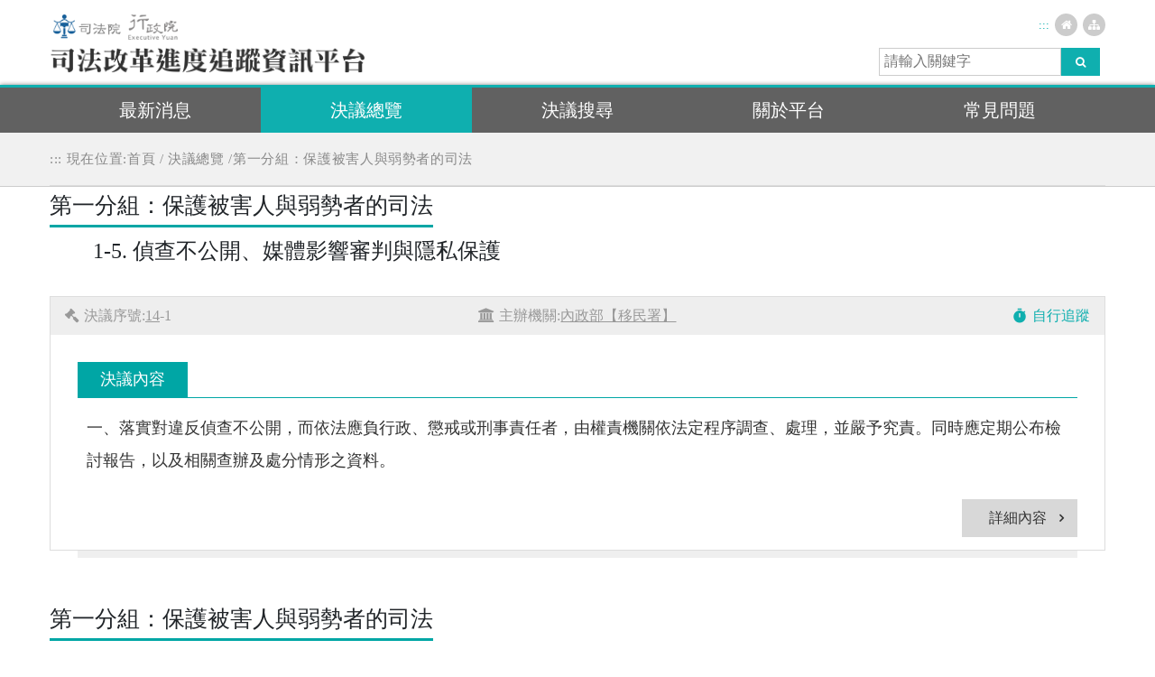

--- FILE ---
content_type: text/html; charset=utf-8
request_url: https://judicialreform.gov.tw/Resolutions/Lists/?ResolutionsGroup=1&ResolutionsIssues=5
body_size: 9980
content:
<!DOCTYPE html PUBLIC "-//W3C//DTD HTML 4.01//EN" "http://www.w3.org/TR/html4/strict.dtd">
<html lang="中文">
<head>
    <title>司法改革進度追蹤平台</title>
<meta charset="UTF-8">
<meta name="viewport" content="width=device-width, initial-scale=1">

<meta name="description" content="司法改革進度追蹤平台">
<meta name="keywords" content="司法改革進度追蹤平台">
<meta name="author" content="司法改革進度追蹤平台">

<!--share-->
<meta property="og:title">
<meta property="og:site_name" content="司法改革進度追蹤平台">
<meta property="og:description" content="司法改革進度追蹤平台">
<meta property="og:url" content="https://judicialreform.gov.tw/Resolutions/Lists/?ResolutionsGroup=1&amp;ResolutionsIssues=5">
<meta property="og:image" content="/Content/images/logo_j.png">

<meta property="og:type" content="article">

<!-- Global site tag (gtag.js) - Google Analytics -->
<script async src="https://www.googletagmanager.com/gtag/js?id=UA-119879227-1"></script>
<script>
    var domain = document.domain;
    if (domain.toLowerCase().indexOf('judicialreform') > -1 ) {
        window.dataLayer = window.dataLayer || [];
        function gtag() { dataLayer.push(arguments); }
        gtag('js', new Date());
        gtag('config', 'UA-119879227-1');
    }
</script>


    <link href="/Content/FrondEnd/css/all.css" rel="stylesheet"/>
<link href="/Content/FrondEnd/css/bootstrap.min.css" rel="stylesheet"/>


    <script src="/Content/FrondEnd/js/jquery-3.1.js"></script>
<script src="/Content/FrondEnd/js/bootstrap-datepicker.min.js"></script>
<script src="/Content/FrondEnd/js/resizeEnd.js"></script>
<script src="/Content/FrondEnd/js/main.js"></script>

</head>
<body>

    <header>
        <div class="w3-content row_j">
    <div class="logo_box_j w3-left">
        <div>
            <a tabindex="2" href="http://www.judicial.gov.tw/index.asp" title="[開啟新連結]司法院" target="_blank"><img src="/Content/FrondEnd/images/headtop_logo2.png" alt="司法院" height="35" /></a>
            <a tabindex="1" href="https://www.ey.gov.tw/" title="[開啟新連結]行政院" target="_blank"><img src="/Content/FrondEnd/images/headtop_logo1.png" alt="行政院" height="35" /></a>
        </div>
        <div class="logo_j">
            <a tabindex="4" href="/Home" title="回首頁"><img src="/Content/FrondEnd/images/logo_j.png" alt="司法改革進度追蹤平台"></a>
        </div>
    </div>
    <div class="w3-right down860_no_j">
        <!--將隱藏在862以下-->
        <div class="w3-right">
            <a id="U" class="guide_brick_j" accesskey="U" href="#U" title="上方選單連結區，此區塊列有本網站的主要連結"><span>:::</span></a>
            <a tabindex="5" href="/Home" title="回首頁" class="head_icon_j w3-circle"><i class="fa fa-home" alt=""></i></a>
            <a tabindex="6" href="/About" title="網站導覽" class="head_icon_j w3-circle"><i class="fa fa-sitemap" title=""></i></a>
            <!--a tabindex="7" href="webedit.html" title="聯絡我們" class="head_icon_j w3-circle"><i class="	fa fa-envelope" title=""></i></a-->
        </div>
        <div class="cl_j head_search_box_j">
            <form action="/home/search" class="search-form">
                <input type="hidden" name="cx" value="006009928604298268295:eqh48hn60mo" />
                <input type="hidden" name="cof" value="FORID:10" />
                <input type="hidden" name="ie" value="UTF-8" />
                <div class="head_search_j w3-right">
                    <div tabindex="14" class="w3-right"><button class="w3-cyan" type="submit"><i class="fa fa-search" title="搜尋"></i></button></div>
                    <div tabindex="13" class="w3-right">
                        <label style="display:none;" for="search">搜尋:</label>
                        <input class="w3-input w3-border" id="search" name="q" type="text" title="請輸入關鍵字" placeholder="請輸入關鍵字" accesskey="S" />
                    </div>
                </div>
            </form>

        </div>
    </div>
    <div class="up861_no_j">
        <!--隱藏在中等屏幕（平板電腦）、隱藏電腦大螢幕-->
        <button onclick="openNav()" class="w3-cyan phone_homesearch_j">&#9776;</button>

        <div id="mySidenav" class="sidenav">
            <a href="javascript:void(0)" class="closebtn" onclick="closeNav()">&times;</a>
            <a href="/News" title="最新消息">最新消息</a>
            <a href="/Resolutions" title="決議總覽">決議總覽</a>
            <a href="/Search" title="決議搜尋">決議搜尋</a>
            <a href="/About" title="決議總覽">關於平台</a>
            <a href="/Question" title="常見問題">常見問題</a>
        </div>

    </div>
</div>
    </header>

    

<!-- Nav -->
<div class="w3-dark-grey nav_topbar_j">
    <div class="w3-content w3-bar w3-hide-small nav_j">
        <!--將隱藏在小屏幕上（手機）-->
        <a tabindex="15" href="/News" class="w3-bar-item" title="最新消息">最新消息</a>
        <a tabindex="17" href="/Resolutions" class="w3-bar-item w3-cyan" title="決議總覽">決議總覽</a>
        <a tabindex="18" href="/Search" class="w3-bar-item" title="決議搜尋">決議搜尋</a>
        <a tabindex="16" href="/About" class="w3-bar-item" title="關於平台">關於平台</a>
        <a tabindex="19" href="/Question" class="w3-bar-item" title="常見問題">常見問題</a>
    </div>
    <div class="w3-hide-medium w3-hide-large phone_nav_j">
        <!--隱藏在中等屏幕（平板電腦）、隱藏電腦大螢幕-->
        <div class="row_j">
            <div class="w3-left">
                <a tabindex="5" href="/Home" title="回首頁" class="head_icon_j w3-circle"><i class="fa fa-home" alt=""></i></a>
                <a tabindex="6" href="/About" title="網站導覽" class="head_icon_j w3-circle"><i class="fa fa-sitemap" title=""></i></a>
            </div>
            <div tabindex="15" onclick="myFunction('Demo2')" class="w3-right w3-padding"><i class="fa fa-search"></i></div>
        </div>
        <div id="Demo2" class="w3-hide w3-card row_j w3-padding w3-padding-16"> 
            <form action="/home/search" class="search-form">
                <input type="hidden" name="cx" value="006009928604298268295:eqh48hn60mo" />
                <input type="hidden" name="cof" value="FORID:10" />
                <input type="hidden" name="ie" value="UTF-8" />
                <div tabindex="14" class="w3-right w3-col s2 phone_homesearch_button_j"><button>搜尋</button></div>
                <div tabindex="13" class="w3-righ w3-col s10">
                    <input class="w3-input w3-border" id="search" name="q" type="text" placeholder="請輸入關鍵字">
                </div>
            </form>
            
        </div>
    </div>
</div>

    


    

<div class="w3-light-grey w3-border-bottom">
    <div class="w3-content">
        <div class="path_j">
            <a accesskey="C" class="guide_brick_j" id="C" href="#C" title="中間主要內容區，此區塊呈現網頁的網頁內容"><span>:::</span></a>
            <span>現在位置:<a href="/Home" title="首頁">首頁</a> &#47; <a href="/Resolutions" title="決議總覽">決議總覽</a> &#47;第一分組：保護被害人與弱勢者的司法</span>
        </div>
    </div>
</div>

<div class="w3-content plan_list_j">

    <div class="pland_title_j cl_j">
        <h1>第一分組：保護被害人與弱勢者的司法</h1>
        <h2>1-5. 偵查不公開、媒體影響審判與隱私保護</h2>
    </div>
    <!-- 資料 -->
    <div class="planmain_box_j">

        <div class="plan_head_j row_j">
            <div class="w3-col m4 s6 w3-padding"><i class="fa fa-legal"></i>決議序號:<u>14</u>-1</div>
            <div class="w3-col m4 s6 w3-padding w3-text-cyan w3-hide-medium w3-hide-large" style="text-align:right !important;">
                <i class="material-icons">timer</i>自行追蹤
                <div class="tooltip w3-round">
                    ?
                    <span class="tooltiptext"></span>
                </div>
            </div>

            <div class="w3-col m4 s12 w3-padding w3-center"><i class="fa fa-bank"></i>主辦機關:<u>內政部【移民署】</u></div>
            <div class="w3-col m4 s12 w3-padding w3-right-align w3-text-cyan w3-hide-small">
                <i class="material-icons">timer</i>自行追蹤
                <div class="tooltip w3-round">
                    ?
                    <span class="tooltiptext"></span>
                </div>
            </div>
        </div>

        <div class="planinfo_j">

            <div class="webedit_j">


                <style type="text/css">
                    <!--
                    .listtxt_j {
                        line-height: 2rem;
                        margin-bottom: 5px;
                    }

                        .listtxt_j b {
                            color: #000;
                            padding-left: 5px;
                        }
                    -->
                </style>

            </div>

            <div class="submain_box_j row_j">

                <div class="w3-left cyanbg_title_j">決議內容</div>

                <div class="submain_hr_j cl_j">
                    一、落實對違反偵查不公開，而依法應負行政、懲戒或刑事責任者，由權責機關依法定程序調查、處理，並嚴予究責。同時應定期公布檢討報告，以及相關查辦及處分情形之資料。
                </div>

                <a href="/Resolutions/Form/?fn=14&sn=1&oid=4" title="[開啟新連結]詳細內容" class="button_gray_j w3-right rwd_middle_j" target="_blank">詳細內容 <i class="fa fa-angle-right" title=""></i></a>

            </div>

            <div class="box_shadow_j"></div>

        </div>

    </div>
    <div class="pland_title_j cl_j">
        <h1>第一分組：保護被害人與弱勢者的司法</h1>
        <h2>1-5. 偵查不公開、媒體影響審判與隱私保護</h2>
    </div>
    <!-- 資料 -->
    <div class="planmain_box_j">

        <div class="plan_head_j row_j">
            <div class="w3-col m4 s6 w3-padding"><i class="fa fa-legal"></i>決議序號:<u>14</u>-1</div>
            <div class="w3-col m4 s6 w3-padding w3-text-cyan w3-hide-medium w3-hide-large" style="text-align:right !important;">
                <i class="material-icons">timer</i>自行追蹤
                <div class="tooltip w3-round">
                    ?
                    <span class="tooltiptext"></span>
                </div>
            </div>

            <div class="w3-col m4 s12 w3-padding w3-center"><i class="fa fa-bank"></i>主辦機關:<u>內政部【警政署】</u></div>
            <div class="w3-col m4 s12 w3-padding w3-right-align w3-text-cyan w3-hide-small">
                <i class="material-icons">timer</i>自行追蹤
                <div class="tooltip w3-round">
                    ?
                    <span class="tooltiptext"></span>
                </div>
            </div>
        </div>

        <div class="planinfo_j">

            <div class="webedit_j">


                <style type="text/css">
                    <!--
                    .listtxt_j {
                        line-height: 2rem;
                        margin-bottom: 5px;
                    }

                        .listtxt_j b {
                            color: #000;
                            padding-left: 5px;
                        }
                    -->
                </style>

            </div>

            <div class="submain_box_j row_j">

                <div class="w3-left cyanbg_title_j">決議內容</div>

                <div class="submain_hr_j cl_j">
                    一、落實對違反偵查不公開，而依法應負行政、懲戒或刑事責任者，由權責機關依法定程序調查、處理，並嚴予究責。同時應定期公布檢討報告，以及相關查辦及處分情形之資料。
                </div>

                <a href="/Resolutions/Form/?fn=14&sn=1&oid=5" title="[開啟新連結]詳細內容" class="button_gray_j w3-right rwd_middle_j" target="_blank">詳細內容 <i class="fa fa-angle-right" title=""></i></a>

            </div>

            <div class="box_shadow_j"></div>

        </div>

    </div>
    <div class="pland_title_j cl_j">
        <h1>第一分組：保護被害人與弱勢者的司法</h1>
        <h2>1-5. 偵查不公開、媒體影響審判與隱私保護</h2>
    </div>
    <!-- 資料 -->
    <div class="planmain_box_j">

        <div class="plan_head_j row_j">
            <div class="w3-col m4 s6 w3-padding"><i class="fa fa-legal"></i>決議序號:<u>14</u>-1</div>
            <div class="w3-col m4 s6 w3-padding w3-text-cyan w3-hide-medium w3-hide-large" style="text-align:right !important;">
                <i class="material-icons">timer</i>解除追蹤
                <div class="tooltip w3-round">
                    ?
                    <span class="tooltiptext"></span>
                </div>
            </div>

            <div class="w3-col m4 s12 w3-padding w3-center"><i class="fa fa-bank"></i>主辦機關:<u>法務部</u></div>
            <div class="w3-col m4 s12 w3-padding w3-right-align w3-text-cyan w3-hide-small">
                <i class="material-icons">timer</i>解除追蹤
                <div class="tooltip w3-round">
                    ?
                    <span class="tooltiptext"></span>
                </div>
            </div>
        </div>

        <div class="planinfo_j">

            <div class="webedit_j">


                <style type="text/css">
                    <!--
                    .listtxt_j {
                        line-height: 2rem;
                        margin-bottom: 5px;
                    }

                        .listtxt_j b {
                            color: #000;
                            padding-left: 5px;
                        }
                    -->
                </style>

            </div>

            <div class="submain_box_j row_j">

                <div class="w3-left cyanbg_title_j">決議內容</div>

                <div class="submain_hr_j cl_j">
                    一、落實對違反偵查不公開，而依法應負行政、懲戒或刑事責任者，由權責機關依法定程序調查、處理，並嚴予究責。同時應定期公布檢討報告，以及相關查辦及處分情形之資料。
                </div>

                <a href="/Resolutions/Form/?fn=14&sn=1&oid=11" title="[開啟新連結]詳細內容" class="button_gray_j w3-right rwd_middle_j" target="_blank">詳細內容 <i class="fa fa-angle-right" title=""></i></a>

            </div>

            <div class="box_shadow_j"></div>

        </div>

    </div>
    <div class="pland_title_j cl_j">
        <h1>第一分組：保護被害人與弱勢者的司法</h1>
        <h2>1-5. 偵查不公開、媒體影響審判與隱私保護</h2>
    </div>
    <!-- 資料 -->
    <div class="planmain_box_j">

        <div class="plan_head_j row_j">
            <div class="w3-col m4 s6 w3-padding"><i class="fa fa-legal"></i>決議序號:<u>14</u>-1</div>
            <div class="w3-col m4 s6 w3-padding w3-text-cyan w3-hide-medium w3-hide-large" style="text-align:right !important;">
                <i class="material-icons">timer</i>自行追蹤
                <div class="tooltip w3-round">
                    ?
                    <span class="tooltiptext"></span>
                </div>
            </div>

            <div class="w3-col m4 s12 w3-padding w3-center"><i class="fa fa-bank"></i>主辦機關:<u>法務部【廉政署】</u></div>
            <div class="w3-col m4 s12 w3-padding w3-right-align w3-text-cyan w3-hide-small">
                <i class="material-icons">timer</i>自行追蹤
                <div class="tooltip w3-round">
                    ?
                    <span class="tooltiptext"></span>
                </div>
            </div>
        </div>

        <div class="planinfo_j">

            <div class="webedit_j">


                <style type="text/css">
                    <!--
                    .listtxt_j {
                        line-height: 2rem;
                        margin-bottom: 5px;
                    }

                        .listtxt_j b {
                            color: #000;
                            padding-left: 5px;
                        }
                    -->
                </style>

            </div>

            <div class="submain_box_j row_j">

                <div class="w3-left cyanbg_title_j">決議內容</div>

                <div class="submain_hr_j cl_j">
                    一、落實對違反偵查不公開，而依法應負行政、懲戒或刑事責任者，由權責機關依法定程序調查、處理，並嚴予究責。同時應定期公布檢討報告，以及相關查辦及處分情形之資料。
                </div>

                <a href="/Resolutions/Form/?fn=14&sn=1&oid=13" title="[開啟新連結]詳細內容" class="button_gray_j w3-right rwd_middle_j" target="_blank">詳細內容 <i class="fa fa-angle-right" title=""></i></a>

            </div>

            <div class="box_shadow_j"></div>

        </div>

    </div>
    <div class="pland_title_j cl_j">
        <h1>第一分組：保護被害人與弱勢者的司法</h1>
        <h2>1-5. 偵查不公開、媒體影響審判與隱私保護</h2>
    </div>
    <!-- 資料 -->
    <div class="planmain_box_j">

        <div class="plan_head_j row_j">
            <div class="w3-col m4 s6 w3-padding"><i class="fa fa-legal"></i>決議序號:<u>14</u>-1</div>
            <div class="w3-col m4 s6 w3-padding w3-text-cyan w3-hide-medium w3-hide-large" style="text-align:right !important;">
                <i class="material-icons">timer</i>自行追蹤
                <div class="tooltip w3-round">
                    ?
                    <span class="tooltiptext"></span>
                </div>
            </div>

            <div class="w3-col m4 s12 w3-padding w3-center"><i class="fa fa-bank"></i>主辦機關:<u>法務部【調查局】</u></div>
            <div class="w3-col m4 s12 w3-padding w3-right-align w3-text-cyan w3-hide-small">
                <i class="material-icons">timer</i>自行追蹤
                <div class="tooltip w3-round">
                    ?
                    <span class="tooltiptext"></span>
                </div>
            </div>
        </div>

        <div class="planinfo_j">

            <div class="webedit_j">


                <style type="text/css">
                    <!--
                    .listtxt_j {
                        line-height: 2rem;
                        margin-bottom: 5px;
                    }

                        .listtxt_j b {
                            color: #000;
                            padding-left: 5px;
                        }
                    -->
                </style>

            </div>

            <div class="submain_box_j row_j">

                <div class="w3-left cyanbg_title_j">決議內容</div>

                <div class="submain_hr_j cl_j">
                    一、落實對違反偵查不公開，而依法應負行政、懲戒或刑事責任者，由權責機關依法定程序調查、處理，並嚴予究責。同時應定期公布檢討報告，以及相關查辦及處分情形之資料。
                </div>

                <a href="/Resolutions/Form/?fn=14&sn=1&oid=14" title="[開啟新連結]詳細內容" class="button_gray_j w3-right rwd_middle_j" target="_blank">詳細內容 <i class="fa fa-angle-right" title=""></i></a>

            </div>

            <div class="box_shadow_j"></div>

        </div>

    </div>
    <div class="pland_title_j cl_j">
        <h1>第一分組：保護被害人與弱勢者的司法</h1>
        <h2>1-5. 偵查不公開、媒體影響審判與隱私保護</h2>
    </div>
    <!-- 資料 -->
    <div class="planmain_box_j">

        <div class="plan_head_j row_j">
            <div class="w3-col m4 s6 w3-padding"><i class="fa fa-legal"></i>決議序號:<u>14</u>-1</div>
            <div class="w3-col m4 s6 w3-padding w3-text-cyan w3-hide-medium w3-hide-large" style="text-align:right !important;">
                <i class="material-icons">timer</i>自行追蹤
                <div class="tooltip w3-round">
                    ?
                    <span class="tooltiptext"></span>
                </div>
            </div>

            <div class="w3-col m4 s12 w3-padding w3-center"><i class="fa fa-bank"></i>主辦機關:<u>海巡署</u></div>
            <div class="w3-col m4 s12 w3-padding w3-right-align w3-text-cyan w3-hide-small">
                <i class="material-icons">timer</i>自行追蹤
                <div class="tooltip w3-round">
                    ?
                    <span class="tooltiptext"></span>
                </div>
            </div>
        </div>

        <div class="planinfo_j">

            <div class="webedit_j">


                <style type="text/css">
                    <!--
                    .listtxt_j {
                        line-height: 2rem;
                        margin-bottom: 5px;
                    }

                        .listtxt_j b {
                            color: #000;
                            padding-left: 5px;
                        }
                    -->
                </style>

            </div>

            <div class="submain_box_j row_j">

                <div class="w3-left cyanbg_title_j">決議內容</div>

                <div class="submain_hr_j cl_j">
                    一、落實對違反偵查不公開，而依法應負行政、懲戒或刑事責任者，由權責機關依法定程序調查、處理，並嚴予究責。同時應定期公布檢討報告，以及相關查辦及處分情形之資料。
                </div>

                <a href="/Resolutions/Form/?fn=14&sn=1&oid=18" title="[開啟新連結]詳細內容" class="button_gray_j w3-right rwd_middle_j" target="_blank">詳細內容 <i class="fa fa-angle-right" title=""></i></a>

            </div>

            <div class="box_shadow_j"></div>

        </div>

    </div>
    <div class="pland_title_j cl_j">
        <h1>第一分組：保護被害人與弱勢者的司法</h1>
        <h2>1-5. 偵查不公開、媒體影響審判與隱私保護</h2>
    </div>
    <!-- 資料 -->
    <div class="planmain_box_j">

        <div class="plan_head_j row_j">
            <div class="w3-col m4 s6 w3-padding"><i class="fa fa-legal"></i>決議序號:<u>14</u>-1</div>
            <div class="w3-col m4 s6 w3-padding w3-text-cyan w3-hide-medium w3-hide-large" style="text-align:right !important;">
                <i class="material-icons">timer</i>自行追蹤
                <div class="tooltip w3-round">
                    ?
                    <span class="tooltiptext"></span>
                </div>
            </div>

            <div class="w3-col m4 s12 w3-padding w3-center"><i class="fa fa-bank"></i>主辦機關:<u>國防部</u></div>
            <div class="w3-col m4 s12 w3-padding w3-right-align w3-text-cyan w3-hide-small">
                <i class="material-icons">timer</i>自行追蹤
                <div class="tooltip w3-round">
                    ?
                    <span class="tooltiptext"></span>
                </div>
            </div>
        </div>

        <div class="planinfo_j">

            <div class="webedit_j">


                <style type="text/css">
                    <!--
                    .listtxt_j {
                        line-height: 2rem;
                        margin-bottom: 5px;
                    }

                        .listtxt_j b {
                            color: #000;
                            padding-left: 5px;
                        }
                    -->
                </style>

            </div>

            <div class="submain_box_j row_j">

                <div class="w3-left cyanbg_title_j">決議內容</div>

                <div class="submain_hr_j cl_j">
                    一、落實對違反偵查不公開，而依法應負行政、懲戒或刑事責任者，由權責機關依法定程序調查、處理，並嚴予究責。同時應定期公布檢討報告，以及相關查辦及處分情形之資料。
                </div>

                <a href="/Resolutions/Form/?fn=14&sn=1&oid=20" title="[開啟新連結]詳細內容" class="button_gray_j w3-right rwd_middle_j" target="_blank">詳細內容 <i class="fa fa-angle-right" title=""></i></a>

            </div>

            <div class="box_shadow_j"></div>

        </div>

    </div>
    <div class="pland_title_j cl_j">
        <h1>第一分組：保護被害人與弱勢者的司法</h1>
        <h2>1-5. 偵查不公開、媒體影響審判與隱私保護</h2>
    </div>
    <!-- 資料 -->
    <div class="planmain_box_j">

        <div class="plan_head_j row_j">
            <div class="w3-col m4 s6 w3-padding"><i class="fa fa-legal"></i>決議序號:<u>14</u>-2</div>
            <div class="w3-col m4 s6 w3-padding w3-text-cyan w3-hide-medium w3-hide-large" style="text-align:right !important;">
                <i class="material-icons">timer</i>自行追蹤
                <div class="tooltip w3-round">
                    ?
                    <span class="tooltiptext"></span>
                </div>
            </div>

            <div class="w3-col m4 s12 w3-padding w3-center"><i class="fa fa-bank"></i>主辦機關:<u>內政部【移民署】</u></div>
            <div class="w3-col m4 s12 w3-padding w3-right-align w3-text-cyan w3-hide-small">
                <i class="material-icons">timer</i>自行追蹤
                <div class="tooltip w3-round">
                    ?
                    <span class="tooltiptext"></span>
                </div>
            </div>
        </div>

        <div class="planinfo_j">

            <div class="webedit_j">


                <style type="text/css">
                    <!--
                    .listtxt_j {
                        line-height: 2rem;
                        margin-bottom: 5px;
                    }

                        .listtxt_j b {
                            color: #000;
                            padding-left: 5px;
                        }
                    -->
                </style>

            </div>

            <div class="submain_box_j row_j">

                <div class="w3-left cyanbg_title_j">決議內容</div>

                <div class="submain_hr_j cl_j">
                    二、檢察及司法警察機關（法務部及內政部警政署等相關偵查機關）對於執法人員的升遷，應避免以媒體曝光度或移送罪名為考量因素，而應考量相關人員遵守偵查不公開與無罪推定原則等在刑事司法實務上的人權保障成效。
                </div>

                <a href="/Resolutions/Form/?fn=14&sn=2&oid=4" title="[開啟新連結]詳細內容" class="button_gray_j w3-right rwd_middle_j" target="_blank">詳細內容 <i class="fa fa-angle-right" title=""></i></a>

            </div>

            <div class="box_shadow_j"></div>

        </div>

    </div>
    <div class="pland_title_j cl_j">
        <h1>第一分組：保護被害人與弱勢者的司法</h1>
        <h2>1-5. 偵查不公開、媒體影響審判與隱私保護</h2>
    </div>
    <!-- 資料 -->
    <div class="planmain_box_j">

        <div class="plan_head_j row_j">
            <div class="w3-col m4 s6 w3-padding"><i class="fa fa-legal"></i>決議序號:<u>14</u>-2</div>
            <div class="w3-col m4 s6 w3-padding w3-text-cyan w3-hide-medium w3-hide-large" style="text-align:right !important;">
                <i class="material-icons">timer</i>解除追蹤
                <div class="tooltip w3-round">
                    ?
                    <span class="tooltiptext"></span>
                </div>
            </div>

            <div class="w3-col m4 s12 w3-padding w3-center"><i class="fa fa-bank"></i>主辦機關:<u>內政部【警政署】</u></div>
            <div class="w3-col m4 s12 w3-padding w3-right-align w3-text-cyan w3-hide-small">
                <i class="material-icons">timer</i>解除追蹤
                <div class="tooltip w3-round">
                    ?
                    <span class="tooltiptext"></span>
                </div>
            </div>
        </div>

        <div class="planinfo_j">

            <div class="webedit_j">


                <style type="text/css">
                    <!--
                    .listtxt_j {
                        line-height: 2rem;
                        margin-bottom: 5px;
                    }

                        .listtxt_j b {
                            color: #000;
                            padding-left: 5px;
                        }
                    -->
                </style>

            </div>

            <div class="submain_box_j row_j">

                <div class="w3-left cyanbg_title_j">決議內容</div>

                <div class="submain_hr_j cl_j">
                    二、檢察及司法警察機關（法務部及內政部警政署等相關偵查機關）對於執法人員的升遷，應避免以媒體曝光度或移送罪名為考量因素，而應考量相關人員遵守偵查不公開與無罪推定原則等在刑事司法實務上的人權保障成效。
                </div>

                <a href="/Resolutions/Form/?fn=14&sn=2&oid=5" title="[開啟新連結]詳細內容" class="button_gray_j w3-right rwd_middle_j" target="_blank">詳細內容 <i class="fa fa-angle-right" title=""></i></a>

            </div>

            <div class="box_shadow_j"></div>

        </div>

    </div>
    <div class="pland_title_j cl_j">
        <h1>第一分組：保護被害人與弱勢者的司法</h1>
        <h2>1-5. 偵查不公開、媒體影響審判與隱私保護</h2>
    </div>
    <!-- 資料 -->
    <div class="planmain_box_j">

        <div class="plan_head_j row_j">
            <div class="w3-col m4 s6 w3-padding"><i class="fa fa-legal"></i>決議序號:<u>14</u>-2</div>
            <div class="w3-col m4 s6 w3-padding w3-text-cyan w3-hide-medium w3-hide-large" style="text-align:right !important;">
                <i class="material-icons">timer</i>解除追蹤
                <div class="tooltip w3-round">
                    ?
                    <span class="tooltiptext"></span>
                </div>
            </div>

            <div class="w3-col m4 s12 w3-padding w3-center"><i class="fa fa-bank"></i>主辦機關:<u>法務部</u></div>
            <div class="w3-col m4 s12 w3-padding w3-right-align w3-text-cyan w3-hide-small">
                <i class="material-icons">timer</i>解除追蹤
                <div class="tooltip w3-round">
                    ?
                    <span class="tooltiptext"></span>
                </div>
            </div>
        </div>

        <div class="planinfo_j">

            <div class="webedit_j">


                <style type="text/css">
                    <!--
                    .listtxt_j {
                        line-height: 2rem;
                        margin-bottom: 5px;
                    }

                        .listtxt_j b {
                            color: #000;
                            padding-left: 5px;
                        }
                    -->
                </style>

            </div>

            <div class="submain_box_j row_j">

                <div class="w3-left cyanbg_title_j">決議內容</div>

                <div class="submain_hr_j cl_j">
                    二、檢察及司法警察機關（法務部及內政部警政署等相關偵查機關）對於執法人員的升遷，應避免以媒體曝光度或移送罪名為考量因素，而應考量相關人員遵守偵查不公開與無罪推定原則等在刑事司法實務上的人權保障成效。
                </div>

                <a href="/Resolutions/Form/?fn=14&sn=2&oid=11" title="[開啟新連結]詳細內容" class="button_gray_j w3-right rwd_middle_j" target="_blank">詳細內容 <i class="fa fa-angle-right" title=""></i></a>

            </div>

            <div class="box_shadow_j"></div>

        </div>

    </div>

    <div class="w3-center">
        <div class="w3-bar page_j row_j"><a title="1" href="#" class="w3-button w3-cyan">1</a><a title="2" href="/Resolutions/Lists?&ResolutionsGroup=1&ResolutionsIssues=5&page=2" class="w3-button w3-hide-small">2</a><a title="3" href="/Resolutions/Lists?&ResolutionsGroup=1&ResolutionsIssues=5&page=3" class="w3-button w3-hide-small">3</a><a title="4" href="/Resolutions/Lists?&ResolutionsGroup=1&ResolutionsIssues=5&page=4" class="w3-button w3-hide-small">4</a><a title="下一頁" href="/Resolutions/Lists?&ResolutionsGroup=1&ResolutionsIssues=5&page=2" class="w3-button">下一頁</a></div>
    </div>

</div>
    
    <!-- Footer -->
    <footer>
        <div class="w3-grey">
    <div class="foothead_j w3-content w3-padding-32 row_j">
        <a accesskey="Z" id="Z" class="guide_brick_j" href="#Z" title="下方選單連結區，此區塊列有[隱私權宣告]、[資訊安全政策]、[資料開放宣告]等連結"><span>:::</span></a>
        <div class="w3-col m4 s12 row_j w3-content">
            <div class="foot_logo_j">
                <a href="http://www.judicial.gov.tw/index.asp" title="[開啟新連結]司法院" target="_blank"><img src="/Content/FrondEnd/images/footer_logo2.png" alt="司法院" /></a>
                <a href="https://www.ey.gov.tw/" title="[開啟新連結]行政院" target="_blank"><img src="/Content/FrondEnd/images/footer_logo1.png" alt="行政院" /></a>
                <!--<span class="w3-right w3-hide-large w3-hide-medium">
                    <a tabindex="39" href="#!" title="[開啟新連結]無障礙2.0A" target="_blank"><img src="~/Content/FrondEnd/images/foot_logo2.png" alt="無障礙2.0A" title="無障礙2.0A" height="38" /></a>-->
                </span>
            </div>

            <div class="foot_logo_j">
                <span class=" foot_logo80_j"><img src="/Content/FrondEnd/images/foot_logo.png" alt="司法改革進度追蹤資訊平台" title="司法改革進度追蹤資訊平台" width="200" /></span>
                <span class="w3-right w3-hide-large w3-hide-medium">
                    <a tabindex="40" href="https://www.gov.tw/" title="[開啟新連結]E政府" target="_blank"><img src="/Content/FrondEnd/images/foot_logo_gov_j.png" alt="GOV" title="GOV" height="38" /></a>
                </span>
            </div>


            <div class="foot_logo_j w3-padding-16 w3-hide-small">
                <!--<a tabindex="39" href="#!" title="[開啟新連結]無障礙2.0A" target="_blank"><img src="~/Content/FrondEnd/images/foot_logo2.png" alt="無障礙2.0A" title="無障礙2.0A" height="38" /></a>-->
                <a tabindex="40" href="https://www.gov.tw/" title="[開啟新連結]E政府" target="_blank"><img src="/Content/FrondEnd/images/foot_logo_gov_j.png" alt="GOV" title="GOV" height="38" /></a>
            </div>
        </div>
        <div class="w3-col m8 s12">
            <div class="foot_nav">
                <a href="/News" title="最新消息">最新消息</a>
                <a href="/Resolutions" title="決議總覽">決議總覽</a>
                <a href="/Search" title="決議搜尋">決議搜尋</a>
                <a href="/About" title="決議總覽">關於平台</a>
                <a href="/Question" title="常見問題">常見問題</a>
            </div>
            <div class="w3-bar w3-padding-16">
                <a tabindex="41" class="foot_button_j" href="/Privacy" title="隱私權宣告">隱私權宣告</a>
                <a tabindex="42" class="foot_button_j" href="/SecurityPolicy" title="資訊安全政策">資訊安全政策</a>
                <a tabindex="44" class="foot_button_j" href="/OpenDeclaration" title="資料開放宣告">資料開放宣告</a>
                <a tabindex="45" class="foot_button_j" href="https://justice.president.gov.tw" target="_blank" title="總統府司法改革國是會議">總統府司法改革國是會議</a>
            </div>

            <div class="foot_txt_j w3-padding-16">
                <div class="w3-padding-top">
                    <div class="foot_txtin_j"><a tabindex="45" href="http://www.judicial.gov.tw/email/write.htm" target="_blank" title="司法院">司法院</a>：<span class="w3-hide-large w3-hide-medium"><br></span>10048臺北市中正區重慶南路一段124號　<span class="w3-hide-large w3-hide-medium"><br></span>電話總機：(02)2361-8577　<span class="w3-hide-large w3-hide-medium"><br></span><span class="w3-hide-small"><br></span><a tabindex="46" href="https://goo.gl/maps/qP7q2aDBGzB2" target="_blank" title="司法院地理位置圖">地理位置圖</a></div>
                    <div class="foot_txtin_j"><a tabindex="45" href="https://eyemail.ey.gov.tw/www/MailToPremier.aspx" target="_blank" title="行政院">行政院</a>：<span class="w3-hide-large w3-hide-medium"><br></span>10058臺北市中正區忠孝東路1段1號　 　&nbsp;<span class="w3-hide-large w3-hide-medium"><br></span>電話總機：(02)3356-6500　<span class="w3-hide-large w3-hide-medium"><br></span><span class="w3-hide-small"><br></span><a tabindex="46" href="https://goo.gl/maps/nxAdakJCgZ82" target="_blank" title="行政院地理位置圖">地理位置圖</a></div>
                </div>
                <div class="w3-padding-16">
                    建議螢幕解析度（1024px X 768px）<br>
                    最佳瀏覽器建議（Chrome、Firefox、Safari）
                </div>
            </div>
        </div>
    </div>
</div>
<div class="w3-cyan">
    <div class="footer_down_j">
        ©2018 司法改革進度追蹤資訊平台　<a tabindex="47" href="https://www.ndc.gov.tw/cp.aspx?n=A65F74A13DE570C8" target="_blank" title="政府資料開放授權條款" >網站內容採政府公開資料授權釋出</a>
    </div>
</div>

    </footer>

    <div id="gotop" tabindex="45" alt="回頂端" title="回頂端"><i class="fa fa-angle-up" title=""></i></div>

    <!-- Nav -->
    <script type="text/javascript">
		function myFunction(id) {
			var x = document.getElementById(id);
			if (x.className.indexOf("w3-show") == -1) {
				x.className += " w3-show";
			} else {
				x.className = x.className.replace(" w3-show", "");
			}
		}
    </script>

    <!-- banner -->
    <script type="text/javascript">
			new Tab('.J_tab',{auto:true});
			new Slide('#slideBox',{index: 1 ,effect:'slide', firstDelay:8});
    </script>

    <!-- 選單 -->
    <script>
		function openNav() {
			document.getElementById("mySidenav").style.width = "250px";
		}

		function closeNav() {
			document.getElementById("mySidenav").style.width = "0";
		}
    </script>

    <!-- 回頂端 -->
    <script type="text/javascript">
		$(function(){
			$("#gotop").click(function(){
				jQuery("html,body").animate({
					scrollTop:0
				},1000);
			});
			$(window).scroll(function() {
				if ( $(this).scrollTop() > 200){
					$('#gotop').fadeIn("fast");
				} else {
					$('#gotop').stop().fadeOut("fast");
				}
			});
		});
    </script>




    <!-- 頁籤 -->
    <script type="text/javascript">
		function openCity(evt, cityName) {
		  var i, x, tablinks;
		  x = document.getElementsByClassName("city");
		  for (i = 0; i < x.length; i++) {
			  x[i].style.display = "none";
		  }
		  tablinks = document.getElementsByClassName("tablink");
		  for (i = 0; i < x.length; i++) {
			  tablinks[i].className = tablinks[i].className.replace(" w3-cyan", "");
		  }
		  document.getElementById(cityName).style.display = "block";
		  document.getElementById(cityName).style.position = "relative"; //<!-- 20180810修改 新增 -->
		  evt.currentTarget.className += " w3-cyan";
		  resizeContentHeight();
		}
    </script>


    <!-- 常見問題縮和 -->
    <script>
		var acc = document.getElementsByClassName("faq_accordion_j");
		var i;

		for (i = 0; i < acc.length; i++) {
		  acc[i].addEventListener("click", function() {
			this.classList.toggle("active");
			var panel = this.nextElementSibling;
			if (panel.style.maxHeight){
			  panel.style.maxHeight = null;
			} else {
			  panel.style.maxHeight = panel.scrollHeight + "px";
			}
		  });
		}
    </script>

    <!-- 顯示更多 -->
    <script type="text/javascript">
			/* Make sure to change all $() to jQuery() if you're using directly in WordPress */
            var closeHeight = '8.8em'; /* Default "closed" height */
            var moreText 	= '展開全文'; /* Default "Read More" text */
            var lessText	= '關閉全文'; /* Default "Read Less" text */
            var duration	= '1000'; /* Animation duration */
            var easing 		= 'linear'; /* Animation easing option */
            var contentOpenClose = [];
            var contentHeight = [];

            var bindMoreButton = function(){
            	$.each($('.entry-pland_more_j'), function(k, obj){
					// $(obj).attr('data-fullheight', $(obj).height());
					contentHeight[k] = $(obj).height();
				    console.log(contentHeight[k])
				    var divHeight = ($(obj).height() / 18);
			        if (divHeight > 8) {
					    $(obj).after('<div href="javascript:void(0);" class="more-link closed rwd_middle_j button'+k+'" data-key="'+k+'">' + moreText + '</div>');
					    $(obj).css('height', closeHeight);
				    }
				    contentOpenClose[k] = true;
				    $('.button'+k).bind('click', openCloseSlider);
			    });
            } 
			$(function(){
				bindMoreButton();
			});

			var openCloseSlider = function() {
				var link = $(this);
				var key = link.attr('data-key');
				var openHeight = link.prev('.entry-pland_more_j').data('fullheight') + 'px';
				if (contentOpenClose[key]) {
					link.prev('.entry-pland_more_j').animate({'height': contentHeight[key]}, {duration: duration }, easing);
					link.text(lessText).addClass('open').removeClass('closed');
					contentOpenClose[key] = false;
				} else {
					link.prev('.entry-pland_more_j').animate({'height': closeHeight}, {duration: duration }, easing);
					link.text(moreText).addClass('closed').removeClass('open');
					contentOpenClose[key] = true;
				}
			}

			var resizeContentHeight = function(){
				$('.entry-pland_more_j').css({'height': 'auto'});
				$.each($('.entry-pland_more_j'), function(k, obj){
					contentHeight[k] = $(obj).height();
					$(obj).css('height', closeHeight);
					contentOpenClose[k] = true;
					$(obj).next('.more-link').html(moreText);
				});
			}

			$(window).on('resizeend', function(e) {
				resizeContentHeight();
				console.log(e);
			});

			// var closeHeight = '160px';
			// var moreText 	= 'open';
   //          var lessText	= 'close'; 
			// //$(document).ready(function() {
			// $(window).on('load', function() {
   //          $('.entry-pland_more_j').each(function(k, obj) {
			// 	// var divHeight = ($(obj).height() / 16);
			//     // if (divHeight > 8) {
			// 		$(obj).attr('data-fullheight', $(obj).height());
			// 		console.log($(obj).height());
			// 		$(obj).css('height', closeHeight);
			// 	    $(obj).after('<div href="javascript:void(0);" class="more-link closed rwd_middle_j">' + moreText + '</div>');
			// 	// }
			// });
   //              //var closeHeight = '8.8em'; /* Default "closed" height */
   //              //var moreText 	= '展開全文'; /* Default "Read More" text */
   //              //var lessText	= '關閉全文'; /* Default "Read Less" text */
   //              var duration	= '1000'; /* Animation duration */
   //              var easing = 'linear'; /* Animation easing option */

			// 	// Limit height of .entry-pland_more_j div
			// 	// $('.page-template-page_blog-php #pland_more_j .entry_j, .archive_j #pland_more_j .entry_j').each(function() {

			// 	// 	// Set data attribute to record original height
			// 	// 	var current = $(this).children('.entry-pland_more_j');
			// 	// 	var divHeight = (current.height() / 16);
			// 	//     //if (divHeight > 8) {

			// 	// 	console.log('height='+current.height());
			// 	// 	// current.data('fullheight', current.height()).css('height', closeHeight);
			// 	// 	current.attr('data-fullheight', current.height());
			// 	// 	current.css('height', closeHeight);
			// 	// 	    // Insert "Read More" link
			// 	// 	    current.after('<div href="javascript:void(0);" class="more-link closed rwd_middle_j">' + moreText + '</div>');

			// 	// });
			// 	// $('.entry-pland_more_j').each(function(k, obj) {
			// 		//var divHeight = ($(obj).height() / 16);
			// 	    //if (divHeight > 8) {
			// 	    //setTimeout(function () {
			// 		// console.log('innerHeight='+ $(obj).innerHeight());
			// 		// console.log('outerHeight='+$(obj).outerHeight());
			// 		// console.log('height='+$(obj).height());
			// 		//$(obj).attr('data-realheight', $(obj).height());
			// 		//$(obj).data('fullheight', $(obj).height()).css('height', closeHeight);
			// 		// current.css('height', closeHeight);
			// 		    // Insert "Read More" link
			// 		    //$(obj).after('<div href="javascript:void(0);" class="more-link closed rwd_middle_j">' + moreText + '</div>');				
			// 		//}, 1000);
			// 		//}
			// 	// });
			// // 	// $.each($('.entry-pland_more_j'), function(k, obj){
			// // 	// 	console.log('innerHeight='+$(obj).innerHeight());
			// // 	// 	console.log('outerHeight='+$(obj).outerHeight());
			// // 	// 	console.log('height='+$(obj).height());
			// // 	// 	$(obj).css('height', closeHeight);
			// // 	// 	// $(obj).after('<div href="javascript:void(0);" class="more-link closed rwd_middle_j">' + moreText + '</div>');
			// // 	// })

			// // 	// $('.entry-pland_more_j').after('<div href="javascript:void(0);" class="more-link closed rwd_middle_j">' + moreText + '</div>');


			  // Link functinoality
				//var openSlider = function() {
				//	link = $(this);
				//	var openHeight = link.prev('.entry-pland_more_j').data('fullheight') + 'px';
				//	link.prev('.entry-pland_more_j').animate({'height': openHeight}, {duration: duration }, easing);
				//	link.text(lessText).addClass('open').removeClass('closed');
				//	link.unbind('click', openSlider);
				//	link.bind('click', closeSlider);
				//}

				//var closeSlider = function() {
				//	link = $(this);
				//	link.prev('.entry-pland_more_j').animate({'height': closeHeight}, {duration: duration }, easing);
				//	link.text(moreText).addClass('closed').removeClass('open');
				//	link.unbind('click');
				//	link.bind('click', openSlider);
				//}

				//// Attach link click functionality
				//$('.more-link').bind('click', openSlider);

			// });
    </script>

   


    <script type="text/javascript">
    function Click_Number(click_number, id) {

        $.ajax({
            type: "POST",
            url: "/News/AjaxAdd",
            data: {
                '__RequestVerificationToken': $("input[name='__RequestVerificationToken']").val(),
                'addNum': click_number,
                'id': id,
            },
            dataType: "json",
            success: function () {
                //console.log("success");
            },
            error: function (jqXHR, exception) {
                //console.log(jqXHR);
                //console.log(exception);
            },
            async: false
        });
    };

    function downloads(downloads, id) {

        $.ajax({
            type: "POST",
            url: "/News/AjaxAddDownloads",
            data: {
                '__RequestVerificationToken': $("input[name='__RequestVerificationToken']").val(),
                'addNum': downloads,
                'id': id,
            },
            dataType: "json",
            success: function () {
                //console.log("success");
            },
            error: function (jqXHR, exception) {
                //console.log(jqXHR);
                //console.log(exception);
            },
            async: false
        });
    };
    </script>
</body>



</html>


--- FILE ---
content_type: text/css
request_url: https://judicialreform.gov.tw/Content/FrondEnd/css/all.css
body_size: 150
content:
@charset "utf-8";

@import url("w3.css");

@import url("global.css");
@import url("main.css");

@import url("https://cdnjs.cloudflare.com/ajax/libs/font-awesome/4.7.0/css/font-awesome.min.css");
@import url("https://fonts.googleapis.com/icon?family=Material+Icons");

@import url("https://fonts.googleapis.com/css?family=Advent Pro");


@media print {
	
   *{
      -webkit-print-color-adjust: exact;
      print-color-adjust: exact;
   }
   
}

--- FILE ---
content_type: text/css
request_url: https://judicialreform.gov.tw/Content/FrondEnd/css/global.css
body_size: 3446
content:
@charset "utf-8";

body{
	font-family:"微軟正黑體" !important;
	word-wrap:break-word;
	/*word-break:break-all;*/
	font-size:15px;/* 20180420修改 */
}
a.guide_brick_j{
	color:#0FAFAF;
	text-decoration:none;
}
/* Clear floats after the columns */
.row_j:after {
    content: "";
    display: table;
    clear: both;
}
.cl_j{
	clear:both;
}

.up861_no_j{
	display:none;
}


/* 更改w3 */
.w3-cyan{
	color:#fff !important;
}
.w3-input {/* 20180420修改 */
    padding: 2px 5px 3px;
    font-size: 16px;
}
.w3-btn, .w3-button{
	 font-size:16px;/* 20180420修改 */
	 padding:8px 24px;/* 20180420修改 */
 }
 

/* 20180420修改 */
@media screen and (max-height: 1024px) {
	.w3-content {
		max-width: 1170px;
	}
}


#gotop {
    display: none;
    position: fixed;
    right: 10px;
    bottom: 73px;
	text-align:center;
	width:40px;
	height:40px;
    font-size: 20px;
	font-family:;
	line-height:40px;
    background: #0FAFAF;
    color: #fff;
    cursor: pointer;
	z-index:999;
}
/* 路徑 */
.path_j{
	color:#333;
	padding:18px 0;
	border-bottom:1px solid #ddd;
	font-size:15px;/* 20180420修改 */
	letter-spacing:0.05rem;
}
.path_j span,
.path_j a{
	color:#888;
}
.path_j a:hover{
	text-decoration:underline;
	color:#0FAFAF;
}

/* page */
.page_j{
	margin:30px 0;
}
.page_j .w3-button{
	background:#E7E6E1;
	color:#444;
	padding:5px 15px;
	font-size:16px;/* 20180420修改 */
}

/* head */
header{
	padding:10px 0;
}
.logo_box_j img{
	margin:2px 0;
}
.logo_j img{
	width:350px;
}
.head_icon_j{
	background:#ccc;
	width:25px;
	height:25px;
	line-height:25px;
	margin:5px 0 5px 3px;
	display:inline-block;
	text-align:center;
	color:#fff;
	font-size:13px;
}
.head_icon_j:hover{
	background:#aaa;
}
.headhot_txt_j{
	line-height:1.2rem;
	font-size:12px;
	color:#999;
	width:13vw;
	height:2.4rem;
	overflow:hidden;
}
.head_search_box_j{
	padding:8px 6px;
}
.head_search_j{
	padding-left:5px;
}
.head_search_j button{
	color:#fff;
	border:none;
	padding:7px 16px 6px;
	font-size:12px;
}
.head_search_j button:hover{
	background:#999 !important;
	cursor:pointer;
}

/* 右邊展開選單 */
.sidenav {
    height: 100%;
    width: 0;
    position: fixed;
    z-index: 999;
    top: 0;
    right: 0;
    background-color: #0FAFAF;
    transition: 0.5s;
    padding-top: 60px;
	margin-right: -45px;
}

.sidenav a {
    padding: 15px;
    text-decoration: none;
    font-size: 25px;
    color: #fff;
    display: block;
    transition: 0.3s;
	border-top:1px solid #25B6B6;
	margin:0 15px;
	text-align:center;
	margin-right: 60px;
}
.sidenav a:last-child{
	border-bottom:1px solid #25b6b6;
}
.sidenav a:hover {
    color: #f1f1f1;
}

.sidenav .closebtn {
	font-size: 28px;
    margin-left: -45px;
    background: #188A89;
    float: left;
    color: #fff;
    width: 45px;
    height: 45px;
    text-align: center;
    padding: 0;
    position: absolute;
    top: 0;
}

@media screen and (max-height: 450px) {
  .sidenav {padding-top: 15px;}
  .sidenav a {font-size: 18px;}
}


/* nav */
.nav_topbar_j{
	border-top:3px solid #0FAFAF;
	box-shadow: 0 0 5px grey;
}
.nav_j,
.phone_nav_j{
	font-size:20px;/* 20180420修改 */
}
.nav_j a{
	width:20% !important;
	text-decoration:none;
	text-align:center;
	padding:10px 0 !important;
}
.nav_j a:hover{
	width:20% !important;
	background:#0FAFAF;
}

/* banner */
.banner{
	border-bottom:1px solid #CFD3D2;
}/*
.banner_pic_j img{
	width:100%;
	height:285px;
}

.banner_nav_j{
	border-left:5px solid #f8f8f8;
	background:#F8F8F8;
	text-align:center;
	line-height:72px;
	height:72px;
	font-size:17px;
	cursor:pointer;
	border:1px solid #CFD3D2;
	margin-top:-1px;
	overflow:hidden;
}
.banner_nav_j:first-child{
	margin-top:0;
}

.banner_nav_j:hover,
.banner_navnow_j{
	border-left:5px solid #0FAFAF;
	color:#0FAFAF;
	background:#ECF0F1;
	font-weight:700;
}
.banner_nav_j:hover{
	background:#f8f8f8;
}*/


#slideBox .J_slide_clip{
	width: 817px;
}
#slideBox .J_slide_list .J_slide_item {
	width:817px;
}
/*

.zhuanti_box {
	width:600px;
	height:auto;
	margin:20px auto;
	padding:7px;
	border:1px solid #eae9ef;
}
#slideBox {
	width:600px;
	overflow:hidden;
}
#slideBox .J_slide_list {
	width:3600px;
}
#slideBox .J_slide_list .J_slide_item {
	width:600px;
	height:478px;
	float:left;
}
#slideBox .J_slide_list .J_slide_item img {
	vertical-align:top;
}
#slideBox .J_slide_trigger {
	width:600px;
	height:32px;
	background:#5a5a5a;
	margin-top:1px;
}
#slideBox .J_slide_trigger div, .J_slide_trigger a {
	width:100px;
}
#slideBox .J_slide_trigger div {
	float:left;
	height:32px;
	line-height:32px;
	text-align:center;
	_display:inline;
	overflow:hidden;
}
#slideBox .J_slide_trigger div a {
	display:block;
	height:32px;
	color:#fff;
	font-family:"Microsoft Yahei", "微软雅黑";
}
#slideBox .J_slide_trigger div.cur a, .J_slide_trigger div a:hover {
	color:#FFF;
	background:#21b6bb;
	text-decoration:none;
}
.J_slide_advance {
	width:600px;
	float:left;
	height:148px;
	margin-top:1px;
}
.J_slide_advance p {
	width:199px;
	margin-right:1px;
	float:left;
}

*/




.banner .w3-col.s4{
	width:30% !important;
}
.banner .w3-col.s8{
	width:69.95% !important;
	overflow:hidden;
}
.m-slide {
	position:relative;
	width:100%;
	border-left:1px solid #e9e9e9;
	border-right:1px solid #e9e9e9;
	background:#fff;
}
.m-slide .img {
	float:left;
	position:relative;
	height:304px;
}
.m-slide .img .bannerpic_j,.m-slide .img a,.m-slide .img img {
	display:block;
	width:100%;
	height:305px;
}
.m-slide .img .bannerpic_j {
	display:none;
	position:absolute;
	left:0;
	top:0
}
.m-slide .img .first {
	display:block
}
.m-slide .tab {
	float:left;
}
.m-slide .tab .bannernav_j {
	background:#F8F8F8;
	text-align:center;
	/*line-height:76.8px;*/
	height:76.8px;
	font-size:20px; /* 20180420修改 */
	cursor:pointer;
	border:1px solid #CFD3D2;
	margin-top:-1px;
	overflow:hidden;
	position:relative;
}
.m-slide .tab .bannernav_j:first-child{
	margin-top:0;
}
.m-slide .tab .bannernav_j .title{
	width:90%;
}
.m-slide .tab {
	text-decoration:none;
	display:block;
	position:relative;		
}
.m-slide .tab .on {
	border-left:5px solid #0FAFAF;
	color:#0FAFAF;
	background:#ECF0F1;
	font-weight:700;
}
.m-slide .tab .on a {
	color:#0FAFAF;
}



/* foot */
footer{
	margin-top:80px;
	font-size:16px;/* 20180420修改 */
}
.footer_down_j{
	color:#ECECEC;
	padding:22px;
	text-align:center;
}
.foot_logo_j{
	margin-left:10px;
}
.foot_logo_j img{
	margin:5px;
}
.foot_phoneleft_j{
	margin-left:2.4em;
}
.foot_txt_j{
	color:#D7D7D7;
	padding:30px 0 0 0;
}
.foot_txt_j a{
	color:#62D6D5;
	text-decoration:none;
}
.foot_txt_j a:hover{
	text-decoration:underline;
}
.foot_txtin_j{/* 20180420修改 */
	text-indent:-4em;
	margin-left:4em;
}
.foot_button_j{
	padding:5px 15px;
	background:#727272;
	border:none;
	color:#fff;
	text-decoration:none;
	line-height:1.5em;
	display:inline-block;
	margin-right:3px;
}
.foot_button_j:hover{
	background:#999;
}


.foot_nav{
	margin-bottom:10px;
	color:#fff;
}
.foot_nav a{
	font-size:16px;/* 20180420修改 */
	padding:0 25px;/* 20180420修改 */
	border-right:1px solid #fff;
	text-decoration:none;
}
.foot_nav a:first-child{
	padding-left:0;
}
.foot_nav a:last-child{
	border-right:none;
	padding-right:0;
}
.foot_nav a:hover{
	color:#fff;
}

@media (max-width:1024px){
	/*.path_j{
		padding-left: 20px;
	}
	.w3-content {
		padding: 0 20px;
	}*/
	/* 201805250修改 */
	#slideBox .J_slide_clip{
		width: 717px;
	}
	#slideBox .J_slide_list .J_slide_item {
		width: 717px;
	}
}
@media (max-width:979px){
	.margin_right50_j{
		margin-right:16px;
	}
	
	/* 201805250修改 */
	#slideBox .J_slide_clip{
		width: 100vw;
	}
	#slideBox .J_slide_list .J_slide_item {
		width: 100vw;
	}
	.banner .w3-col.s4{
		width:99.99999% !important;/* 201805250修改 */
		border-bottom: 5px solid #d5d5d5;
	}
	.banner .w3-col.s8{
		width:99.99999% !important;/* 201805250修改 */
	}
	.m-slide .tab .bannernav_j {
		margin-top: 0;
		overflow: hidden;
		width: 50%;
		float: left;
	}
	
	.m-slide .img{
		height:38vw;
	}
	.m-slide .img .bannerpic_j,.m-slide .img a,.m-slide .img img {
		height:38vw;
	}
}
@media (max-width:862px){
	.w3-input {/* 201805250修改 */
		padding: 8px 5px 7px;
	}
	.w3-content {
		padding:0 10px;
	}
	.m-slide{
		padding:0;
	}
	.nav_j {
		padding: 0 !important;
	}
	.path_j {
		color: #333;
		padding: 10px 0 15px;
	}
	.logo_box_j{
		text-align:center;
		float:none !important;
	}
	.down860_no_j{
		display:none;
	}
	.up861_no_j{
		display:block;
	}
	.phone_homesearch_j{
		position: absolute;
		right: 6px;
		top: 6.5vw;
		width: 35px;
		height: 35px;
		border: none;
		font-size: 18px;
		border-radius: 2px;
	}
	.phone_homeserch_main_j{
		width:100%;
		display:block;
		position: absolute;
		top: 50px;
		padding:20px 10px;
		background:#999;
		line-height:2.2rem;
	}
	.phone_homesearch_button_j button{
		border:none;
		width: 100%;
		padding: 6px 0;
		color: #fff;
		background: #00a6a5;
	}
	.phone_homesearch_button_j button:hover{
		background:#eee;
		color:#0FAFAF;
	}
	.phone_homeserch_main_j a:hover{
		color:#FCED00;
	}
}
@media (max-width:745px){
	.foot_logo80_j img{
		width:80%;
	}
	.foot_button_j{
		margin-bottom: 7px;
		width: 47%;
		text-align: center;
	}

}
@media (max-width:600px){
	.phone_homesearch_j{
		top:9vw;
	}
	.head_icon_j {
		margin: 7px 0 5px 3px;
	}
	.foothead_j{
		font-size: 13px;
	}
	.foot_logo_j{
		text-align:left;
		display:contents;
	}
	.foot_logo80_j img{
		width:30%;
	}
	.foot_txt_j{
		margin-left:16px;
	}
	.foot_button_j {
		width: 45%;
		margin: 7px 0px 7px 16px;
	}
	.foot_nav {
		margin: 30px auto 5px;
		display: table;
	}
	.foot_txtin_j{
		text-indent:0;
		margin:10px 0 0 0;
	}
}
@media (max-width:500px){
	.logo_box_j img {
		margin: 2px 0;
		height: 9vw;
	}
	.logo_box_j{
		text-align:left;
		/*padding-left:10px;*/
		float:none !important;
	}
	.logo_j img{
		width:80vw;
	}
	.phone_homesearch_j{
		float:right;
	}
}
@media (max-width:465px){
	
	.m-slide .tab .bannernav_j{
		padding:5vw 12vw;
		height: 26vw;
		overflow:hidden;
		/*line-height: 8vw;*/
	}
	
	.foot_logo80_j img{
		width:50%;
	}
	
	.foot_button_j {
		width:93%;
		margin: 7px 10px;
	}
}
@media (max-width:400px){
	.page_j .w3-button {
		padding: 15px 24px;
		margin: 0;
	}
	
	.m-slide .tab .bannernav_j{
		padding:5vw 10vw;
	}
	.foot_nav a {
		font-size: 12px;
		padding: 0 5px;
	}
	.foot_txt_j{
		margin-left:13px;
	}
}
@media (max-width:310px){
	.m-slide .tab .bannernav_j{
		padding:5vw 7vw;
	}
}

--- FILE ---
content_type: text/css
request_url: https://judicialreform.gov.tw/Content/FrondEnd/css/main.css
body_size: 8108
content:
@charset "utf-8";

/* title */
.title_j{
	font-size:30px;/* 20180420修改 */
	line-height:4rem;/* 20180420修改 */
	text-align:center;
	margin:30px;
}
.title_j h1{    /* 內頁的標題大小(有底線的) */
	font-size:28px;
	text-align:center;
	line-height:1.8rem;
}
.title_j hr{
	width:40px;
	text-align:center;
	margin:0 auto;
	border-top:3px solid #0FAFAF;
}


.subtitle_j h1{   /* 內頁的標題大小(無底線) */
	font-size:32px;/* 20180420修改 */
	text-align:center;
	line-height:0; /* 20180507修改 */
}
.subtitle_j{
	margin:50px 0 30px 0;
}
.plan_j .subtitle_j{
	margin:60px 0;
}

/* webedit */
.news_webedit_j{
	color:#666;
	font-size:18px;/* 20180420修改 */
	line-height:2.5rem;/* 20180420修改 */
	margin-bottom:50px;
}
.webedit_j{
	font-size:18px;/* 20180420修改 */
	line-height:2.8rem;/* 20180420修改 */

}


/* home news */
.homenews_data_j{/* 20180420修改 */
	width: 65px;
    height: 65px;
    font-size: 14px;
    line-height: 18px;
    padding: 14px 8px;
}
.news_list_j a{
	text-decoration:none;
}
.news_title{
	font-size:20px;/* 20180420修改 */
	font-weight:700;
	height:4rem;/* 20180420修改 */
	line-height:2rem;/* 20180420修改 */
	overflow:hidden;
	margin-bottom:10px;
}
.news_title:hover{
	color:#0FAFAF;
}
.news_info{
	font-size:16px;
	color:#666;
	height:5.4rem;
	line-height:1.8rem;
	overflow:hidden;
}
.margin_right50_j{
	margin-right:50px;
}



/* button */
.button_blue_j{
	border:1px solid #00A6A5;
	padding:10px 48px;/* 20180420修改 */
	font-size:20px;/* 20180420修改 */
	background:#fff;
	color:#00A6A5;
	margin:30px 0;
	display:inline-block;
}
.button_blue_j:hover{
	background:#00A6A5;
	color:#fff;
	cursor:pointer;
}
.button_gray_j{
	background:#d8d8d8;
	border:none;
	padding:9px 30px;
	color:#333;
	text-decoration: none;
}
.button_gray_j:hover{
	background:#00A6A5;
	color:#fff;
	cursor:pointer;
}
.button_gray_j i{
	margin:0 5px;
}




/* news.list */

.tab_nav_j button{
	background:#A0A0A0;
	color:#fff;
	font-size:20px;/* 20180420修改 */
	padding:6px 30px !important;/* 20180420修改 */
	margin:10px 5px;
	min-width:120px;
}


.news_listtxt_j{
	border-bottom:1px solid #eee;
}
.news_listtxt_j .homenews_data_j{
	background:#E4E4E4 !important;
	color:#787878 !important;
	/*letter-spacing:-1px;
	line-height:31px;*/
	overflow:hidden;
	position: relative;/* 20180420修改 */
}
.news_listtxt_j .homenews_data_j div{
	overflow: hidden;
    margin: 0;/* 20180420修改 */
    height: 2.4em;
    line-height: 1.2em;
}
.news_listtxt_j .news_title{
	max-height: 4rem; /* 20180507修改 */
    min-height: 2rem; /* 20180507修改 */
	height:auto;
}
.news_listtxt_j .news_info{
	height:20px;
	overflow: hidden;
	text-overflow:ellipsis;
	white-space: nowrap;
	margin-left: 80px;
}
.news_listtxt_j .w3-rest{
	overflow:inherit;
}
.news_listtxt_j .news_date_j{
	margin-top: -14px;
    padding: 6px 0;
	color:#777;
}


/* 分享 */
.share_icon_j{
	border-bottom:1px solid #ddd;
	text-align:right;
}
.share_icon_j img{
	margin:8px 5px 8px 0;
}
.share_icon_j a:hover{
	filter: grayscale(75%);
}
.share_icon_j img{
	/*height:26px;/* 20180420修改 */
}


/* news dateil */
.news_detail_j .news_date_j{
	color:#777;
	padding:15px 0;
	text-align: justify;
	text-justify:inter-ideograph;
}
.news_detail_j .news_title{
	font-size: 26px;/* 20180420修改 */
    color: #555;
	margin-bottom:30px;/* 20180420修改 */
    font-weight: 500;/* 20180420修改 */
    line-height: 2.5rem;/* 20180420修改 */
    border-left: 5px solid #00A6A5;
    padding: 0 12px;
    height: auto;
	position: relative;
    z-index: 1;
}
.news_detail_bglogo_j{
	background:url(../images/news_detail_bglogo.png) no-repeat  right 10px;
	height: 120px;
	background-size:120px;
}

/* 附件下載、詳閱內容 */
.submain_box_j{
}
.cyanbg_title_j{
	background:#00A6A5;
	padding:6px 25px;
	font-size:18px;/* 20180420修改 */
	color:#fff;
}
.submain_hr_j{
	border-bottom:1px solid #ddd;
	border-top:1px solid #ddd;
	padding:15px 10px;
	color:#999;
	margin-bottom:10px;
}
.submain_hr_j a{
	color:#00A6A5;
}
.submain_hr_j a:hover{
	color:#333;
}
.submain_download_j{
	margin:5px 0;
	font-size:16px;/* 20180420修改 */
}
.submain_box_j .submain_download_j i{
	padding-right:5px;
	font-size:18px;/* 20180420修改 */
}
.submain_hr_j b{
	margin:0 10px;
	color:#ddd;
}
.submain_hr_j span{
	padding:0 5px;
}

.submain_box_j i.material-icons{
	vertical-align:middle;
}
.submain_box_j i{
	margin-right:5px;
	font-size:18px;
}


/* 相關新聞 */
.graybg_title_j{
	margin-top:30px;
	background:#F0F0F0;
	font-size:20px;
	font-weight:700;
	border-left:3px solid #00A6A5;
	padding:5px 20px;
	color:#5D5D5D;
	border-radius:0 3px 0 0;
	display:table;
}
.related_box_j{
	background:#f3f3f3;
	border-radius:0 3px 3px 3px;
	padding:0 20px;
}
.related_box_j .news_date_j{
	color:#aaa;
	padding:3px 0;
}
.related_box_j .news_info{
	color:#666;
	height:20px;
	overflow: hidden;
	text-overflow:ellipsis;
	white-space: nowrap;
	font-weight:700;
}
.related_box_j .news_info a{
	text-decoration:none;
}
.related_box_j .news_info a:hover{
	color:#00A6A5
}
.related_info_j{
	border-bottom:1.5px dotted #ddd;
	padding:10px 20px;
}


/* 內頁搜尋 */
.subsearch_j{
	padding:20px;
	font-size:18px;/* 20180420修改 */
}
.subsearch_j input[type=text],
.subsearch_j select,
.subsearch_j textarea {
    width: 100%;
    padding: 7px;
    border: 1px solid #ccc;
    resize: vertical;
	margin:3px 0;
}

.subsearch_j label {
    padding: 10px 10px 10px 0;
    display: inline-block;
	text-align:right;
}

.subsearch_j input[type=submit] {
    background-color: #4CAF50;
    color: white;
    padding: 12px 20px;
    border: none;
    border-radius: 4px;
    cursor: pointer;
    float: right;
}

.subsearch_j input[type=submit]:hover {
    background-color: #45a049;
}


.col-25_j {
    float: left;
    width: 25%;
    margin-top: 6px;
	text-align:right;
}

.col-75_j {
    float: left;
    width: 50%;
    margin-top: 6px;
}


.subsearch_j .button_gray_j{
	letter-spacing:0.7rem;
	margin:20px;
}

/* 20180605修改 */
.datepicker-days .table-condensed td:hover{/* 20180627修改 */
	background:#eee;
	cursor:pointer;
}
.datepicker-days .table-condensed td.active{/* 20180627修改 */
	background:#0FAFAF;
	color:#fff;
}
.to_j{
	padding:10px 2px;
	text-align:center;
}
.dropdown-menu{
	font-size:20px !important;
	padding: 0.5rem 15px !important;
}
.dropdown-menu th,
.dropdown-menu td{
	padding:5px;
	text-align:center;
}
/* 20180605修改 end */

/* 修改bootstrap.min  日期 20180627修改 */
.datepicker tr th span{
	cursor:pointer !important;
}
.datepicker table tr td.new, .datepicker table tr td.old {
    color: #aaa;
}
.datepicker table {
    margin: 0;
    -webkit-touch-callout: none;
    -webkit-user-select: none;
    -khtml-user-select: none;
    -moz-user-select: none;
    -ms-user-select: none;
    user-select: none;
}
.datepicker table tr td, .datepicker table tr th {
    text-align: center;
    width: 30px;
    height: 30px;
    border-radius: 4px;
    border: none;
}
.table-condensed>thead>tr>th, .table-condensed>tbody>tr>th, .table-condensed>tfoot>tr>th, .table-condensed>thead>tr>td, .table-condensed>tbody>tr>td, .table-condensed>tfoot>tr>td {
    padding: 5px;
}
.datepicker .datepicker-switch {
    width: 145px;
}
.datepicker table tr td span {
    display: block;
    width: 23%;
    height: 54px;
    line-height: 54px;
    float: left;
    margin: 1%;
    border-radius: 4px;
}
.datepicker table tr td span.focused, .datepicker table tr td span:hover {
    background: #eee;
}

.datepicker table tr td span.year ,
.datepicker table tr td span.decade ,
.datepicker table tr td span.century {
	font-size:16px;
}

/* 20180627修改 end */





/* 決議總覽 */
.plan_list_j .share_icon_j{
	border-bottom:none;
	margin:10px 0 -30px 0;
}
.planmain_box_j{
	border:1px solid #ddd;
	position:relative;
	margin:0 0 55px;
	background:#fff;
}
.planmain_box_j:first-child{
	margin-top:35px;
}
.plan_head_j{
	font-size:16px !important;/* 20180420修改 */
	background:#eee;
	line-height:2rem;
	color:#999;
}
.plan_head_j .w3-padding {
    padding: 8px 16px!important;
}
.plan_head_j i{
	padding-right:5px;
	vertical-align:top-text;
}
.plan_head_j i.material-icons{
	font-size:18px;
	vertical-align:sub;
}
.planinfo_j{
	padding:20px 30px;
	color:#555;
	font-size:18px;/* 20180420修改 */
}
.listtxt_j{
	line-height:2rem;
	margin-bottom:5px;
}
.planinfo_j .submain_box_j{
	margin:10px 0;
}
.planinfo_j .submain_hr_j{
	color:#333;
	border-bottom:none;
	border-top:1px solid #00A6A5;
	line-height:2.8rem;/* 20180420修改 */
}
.plan_date_j{
	font-size:16px;/* 20180420修改 */
	color:#777;
	padding:10px 0;
}
.plan_date_j i{
	font-size:14px;
}
.planinfo_j .button_gray_j{
	font-size:16px;/* 20180420修改 */
}
.planinfo_j .button_gray_j i{
	font-size:14px;
	margin-right:-15px;
	margin-left:10px;
	font-weight:700;
}
.box_shadow_j{
    height: 8px;
    background: #efefef;
    z-index: 10;
    width: 100%;
    margin: 15px auto -29px;
}

/* 決議 */
.plan_container_j {
    display: flex;
    width: 100%;
	word-break: break-all;
}
.plan_col_j {
    flex: 1;
    padding: 20px;
}

.plan_item_j{
	margin:40px 25px 0 25px;/* 20180420修改 */
	border-bottom:1px solid #ddd;
}
.plan_itemhr_j{
	border-left:1px solid #ddd;
	margin:35px 0;
}
.plan_itemhrno_j{
	border-bottom:none !important;
}
.plan_no_j{
	background:#00A6A5;
	color:#fff;
	padding:0px 6px 0 0 ;
	text-align:center;
	min-width:55px;/* 20180420修改 */
	min-height:55px;/* 20180420修改 */
	font-size:36px;/* 20180420修改 */
	font-family: 'Advent Pro';
	font-style:oblique;
	margin-right:15px;
}


.h2_j{
	font-size:22px;/* 20180420修改 */
}

.h3_j{
	font-size:28px;/* 20180420修改 */
	font-weight:700;
}
.h4_j{
	font-size:20px;
}

.plan_item_j ol{
	margin-top:35px;
	color:#333;
}
.plan_item_j ol,
.plan_item_j li{
	list-style-type:none;
	padding:0;
	font-size:20px; /* 20180507修改 */
	line-height:2.5rem;/* 20180420修改 */
}
.plan_item_j li{
	margin:5px 0;
	word-wrap: break-word;
	word-break: break-all;
	text-indent:-2em;
	margin-left:2em;
}
.plan_item_j li span{
	margin-right:5px;
}

.plan_item_j li a{
	text-decoration:none;
}
.plan_item_j li a:hover{
	color:#00A6A5;
	text-decoration:underline;
	
}



.pland_info_j .city{/* 20180815 修改 */
	position: fixed;
    height: 100%;
}


/* 常見問題 */
.faq_box_j{
	position:relative;
	border-bottom:1px solid #dcdcdc;
	text-align: justify;
	text-justify:inter-ideograph;
}
.faq_accordion_j {
    background-color: #fff;
    color: #444;
    cursor: pointer;
    padding:10px 0;
    width: 100%;
    border: none;
    text-align: left;
    outline: none;
    font-size: 20px;/* 20180420修改 */
    transition: 0.4s;
	line-height:2.8rem;
}
.faq_accordion_j div{
	margin-left:40px;
}
.active, .faq_accordion_j:hover {
    background-color: #fff;
	font-weight:700;
}


.faq_accordion_j:before{
	content:" ";
	content:url(../images/faq_icon.png);
	position:absolute;
	filter: grayscale(100%);
	opacity: 0.25;
	padding:4px 0 0 0;/* 20180420修改 */
}
.faq_accordion_j:after {
    content: '╲╱';
    color: #999;
    font-weight: bold;
    position: absolute;
    right: 15px;
    top: 10px;
	font-size: .8em;
	letter-spacing:-1px;
}

.faq_accordion_j.active:before{/* 20180605修改 */
	content:" ";
	content:url(../images/faq_icon.png);
	position:absolute;
	filter: grayscale(0%);
	opacity:100;
}
.faq_accordion_j.active:after {/* 20180605修改 */
    content: "╱╲";
	bottom:20px;
	top: inherit;
}

.panel {
    padding: 0 14px 0 10px;
    max-height: 0;
    overflow: hidden;
    transition: max-height 0.2s ease-out;
}
.faq_txt_j{
	padding:25px 0 60px;
	font-size:17px;/* 20180420修改 */
	line-height:2.5rem;/* 20180420修改 */
}

/* 決議 詳細內頁 */
.pland_main_j .planmain_box_j{
	border-bottom: 2px solid #ddd;
	overflow: hidden;
}
.pland_info_j{
    position: relative;
    margin: 0 0 55px;
    overflow: hidden;
	border-bottom:none;
}
.pland_info_j .plan_head_j{
	border:1px solid #dcdcdc;
}
.pland_title_j{
	margin:0 0 30px 0;/* 20180420修改 */
}
.pland_title_j h1{
	font-size:25px;/* 20180420修改 */
	border-bottom:3px solid #00A6A5;
	line-height:2.5rem;
	padding:5px 0;
	display:inline-block;
}
.pland_title_j h2{
	font-size:24px;/* 20180420修改 */
	line-height:3rem;/* 20180420修改 */
	margin:0 0 0 2em;
}

	/* 提示框 */
.tooltip {
    position: relative;
    display: inline-block;
	border-radius:50px;
	padding:0 7px;
	background:#c3c3c3;
	color:#fff;
	line-height:20px;
	margin-left:10px;
	font-weight:700;
	cursor:pointer;
}

.tooltip .tooltiptext {
    visibility: hidden;
    /*width: 120px;*/
    background-color: #c3c3c3;
    color: #fff;
    text-align: center;
    border-radius: 6px;
    padding: 5px 0;
    position: absolute;
    z-index: 1;
    bottom: 150%;
    left: 50%;
    margin-left: -60px;
}

.tooltip .tooltiptext::after {
    content: "";
    position: absolute;
    top: 100%;
    left: 50%;
    margin-left: -5px;
    border-width: 5px;
    border-style: solid;
    border-color: #c3c3c3 transparent transparent transparent;
}

.tooltip:hover .tooltiptext {
    visibility: visible;
}

.pland_gray_button_j{
	background:#dedede;
	color:#00A6A5;
	display:inline-block;
	padding:9px 15px;
	min-width:120px;
	text-align:center;
}
.pland_gray_button_j i{
	font-size:24px;/* 20180420修改 */
	vertical-align:text-top;
}
.pland_gray_button_j:hover{
	cursor:pointer;
	background:#00A6A5;
	color:#fff;
}

/* 多個頁籤 右滑動 */
.wrapper_j {
  width: 100%;
  background: #fff;
  position: relative;
  height:41px;
  border: 1px solid #dcdcdc;
}

.wrapper_j .next-slide, .wrapper_j .prev-slide {
  background: #fff;
  display: block;
  width: 40px;
  height: 41px;
  position: absolute;
  top: 0;
  float:right;
  color: #ccc;
  text-align: center;
  line-height: 3em;
  cursor: pointer;
  transition: background .3s ease-in-out, left .3s ease-in-out, right .3s ease-in-out;
  -webkit-transition: background .3s ease-in-out, left .3s ease-in-out, right .3s ease-in-out;
  -moz-transition: background .3s ease-in-out, left .3s ease-in-out, right .3s ease-in-out;
  z-index: 2;
  -webkit-touch-callout: none;
  -webkit-user-select: none;
  -khtml-user-select: none;
  -moz-user-select: none;
  -ms-user-select: none;
  user-select: none;
  color: #fff;
  font-weight:700;
  font-family: monospace;
  font-size:18px;
  line-height:41px;
  text-shadow: 0 0 4px #000000;
  margin:-1px;
}

.wrapper_j .next-slide:hover, .wrapper_j .prev-slide:hover {
  background: #00A6A5;
  color:#fff;
}

.wrapper_j .next-slide {
  right: -50px;
  border: 1px solid #dcdcdc;
}
.wrapper_j .prev-slide {
  right: -50px;
  border: 1px solid #dcdcdc;
}

.wrapper_j .tab-container_j {
 margin: 0 !important;
 padding: 0 !important;
 position: absolute;
 top: -1px;
 left: 0;
 height: 40px;
 transition: left .3s ease-in-out;
 -webkit-transition: left .3s ease-in-out;
 -moz-transition: left .3s ease-in-out;
}
.wrapper_j .tab-container_j li {
  font: normal 16px 'Arial';/* 20180420修改 */
  background: #fff;
  margin: 0 !important;
  margin-right:-1px !important;
  padding: 12px;/* 20180420修改 */
  list-style: none;
  float: left;
  border: 1px solid #dcdcdc;
  height: 41px;
  box-sizing: border-box;
  -moz-box-sizing: border-box;
  -webkit-box-sizing: border-box;
  cursor: pointer;
  /*overflow: hidden;*/
  position: relative;
  z-index: 1;
  -webkit-touch-callout: none;
  -webkit-user-select: none;
  -khtml-user-select: none;
  -moz-user-select: none;
  -ms-user-select: none;
  user-select: none;
}
/*.wrapper_j .tab-container_j li:last-child{
	border-right: none;
	width: 80px;
    padding: 0;
}*/
.wrapper_j .tab-container_j li:hover {
  opacity: 0.6;
}
.wrapper_j .tab-container_j li.w3-cyan:after {
    content: " ";
    height: 0;
    position: absolute;
    bottom: -16px;
    width: 0;
    z-index: 1;
    right: 35%;
	border-width: 10px 13px;
    border-style: solid;
    border-color: #0FAFAF transparent transparent transparent ;
}

.wrapper_j .tab-container_j li a {
  background-image: none !important;
  padding-left: 0 !important;
  padding-top: 0 !important;
  padding-bottom: 0 !important;
  margin-bottom: 0!important;
  color: #222;
}

.wrapper_j .tab-container_j li a span {
  background-image: none !important;
  background-repeat: 0 !important;
  background-position: 0 !important;
  padding-right: 0 !important;
  padding-top: 0 !important;
  padding-bottom: 0 !important;
}

.wrapper_j .tab-container_j li.here, .wrapper_j .tab-container_j li.here a {
  font-weight: normal !important;
  color: #00ac7f !important;
}


	/* 內文 */
.pland_txt_box_j{
	padding:25px 30px;
	text-align: justify;
	text-justify:inter-ideograph;
}
.t1_j{
	font-size:22px;/* 20180420修改 */
	font-weight:700;
	line-height:2rem;
	margin:8px 0;
}
.txt1_j{
	font-size:18px;/* 20180420修改 */
	line-height:2.5rem;/* 20180420修改 */
}

	/* more */
.archive_j {
  margin: 0 auto;
}

.entry_j {
	position: relative;
	overflow: hidden;
	padding:10px 0;
	font-size:15px;
	line-height:2rem;
}
.entry-pland_more_j{
	overflow:hidden;
	font-size: 18px;/* 20180420修改 */
    line-height: 1.8em;/* 20180420修改 */
}
.entry-title,
.entry-title a {
  margin-top: 0;
  color: #333;
  text-decoration: none;
}

.entry-title a:hover {
  color: #555;
}

.more-link {
	padding: 4px 15px;
    background: #333;
    color: #FFF;
    text-transform: uppercase;
    text-decoration: none;
	font-size:15px;/* 20180420修改 */
    float: right;
	margin-top:20px;
	cursor:pointer;
	margin-right:30px;
}

.more-link:hover {
  background: #5E5E5E;
}

.more-link:after {
	/*content: "╲╱";*/
	font-size: .8em;
	letter-spacing:-1px;
	position:absolute;
	right:10px;
	color:#333;
}

.more-link.open:after {
	/*content: "╱╲";*/
}


	/* 時間軸 */
/* The actual timeline (the vertical ruler) */
.timeline {
    position: relative;
    margin: 0 auto;
	padding-bottom: 50px;
}

/* The actual timeline (the vertical ruler) */
.timeline::after {
    content: '';
    position: absolute;
    width: 6px;
    background-color: #00A6A5;
    top: 0;
    bottom: 0;
	margin-left: 10px;
    left: 0;
}

/* Container around content */
.timeline_container {
    padding:0px 40px 25px;/* 20180420修改 */
    position: relative;
    background-color: inherit;
    width: 100%;
}

/* The circles on the timeline */
.timeline_container::after {
    content: '';
    position: absolute;
    width: 23px;
    height: 23px;
    right: -17px;
    background-color: #fff;
    border: 5px solid #00A6A5;
    top: 0;
    border-radius: 50%;
    z-index: 1;
}

.timeline .right {
    left: 2px;
}
.timeline .right::after {
    left: 0%;
}


/* 20180507修改 */
.txt_middle_j{
	text-align:center;
	padding: 10px 0 10px 0;
}
.heading__four,
.heading__four_end {
  font-size: 16px;
  font-weight: 500;
  color: #FFF;
  line-height: 26px;
  margin: 0;
  font-family: proxima-nova, sans-serif;
  font-style: normal;
  text-rendering: optimizeLegibility !important;
  font-smooth: always !important;
  -webkit-font-smoothing: antialiased;
  -moz-osx-font-smoothing: grayscale;
}
.paragraph,
.paragraph_end {
  font-size: 14px;
  font-weight: 500;
  color: #3E4E68;
  line-height: 22px;
  margin: 0;
  font-family: proxima-nova, sans-serif;
  font-style: normal;
  text-rendering: optimizeLegibility !important;
  font-smooth: always !important;
  -webkit-font-smoothing: antialiased;
  -moz-osx-font-smoothing: grayscale;
}
/* end of do not copy section */
.date-picker,
.date-picker_end {
  position: relative;
  width: 100%;
}
.date-picker--active .date-picker__calendar,
.date-picker--active .date-picker__calendar_end {
      visibility: visible;
      -webkit-transform: perspective(2000px) rotateX(0deg);
              transform: perspective(2000px) rotateX(0deg);
    }
.date-picker__input,
.date-picker__input_end {
    position: relative;
  }
.date-picker__input input,
.date-picker__input_end input{
	background:#fff;
  }
.date-picker__input__placeholder,
.date-picker__input__placeholder_end {
      position: absolute;
      top: 10px;
	  left:5px;
      color: #3E4E68;
      font-size: 18px;
      font-weight: 500;
      font-family: proxima-nova, sans-serif;
      font-style: normal;
      text-rendering: optimizeLegibility !important;
      font-smooth: always !important;
      -webkit-font-smoothing: antialiased;
      -moz-osx-font-smoothing: grayscale;
      transition: all 0.4s ease-in;
      -webkit-transform: rotateX(0deg);
              transform: rotateX(0deg);
    }
.date-picker__input__calendar__icon,
.date-picker__input__calendar__icon_end {
      position: absolute;
      right: 0;
      top: 3px;
      content: url("http://res.cloudinary.com/dhwx8elvg/image/upload/v1499711491/date-picker-calendar-icon_ci5lsq.svg");
      border: 1px solid red;
      padding: 12px 7px;
      background: #FFFFFF;
      border: 1px solid #BFCCD5;
      border-bottom-right-radius: 3px;
      border-top-right-radius: 3px;
    }
.date-picker__calendar,
.date-picker__calendar_end {
    width: 18vw;
    position: absolute;
    height: 264px;
    background: #FFF;
    left: 6%;
    top: 54px;
    border-radius: 3px 3px 0 0;
    box-shadow: 0 5px 13px 0 rgba(191,204,213,0.35);
    visibility: hidden;
    -webkit-transform-origin: 50% 0%;
            transform-origin: 50% 0%;
    -webkit-transform: perspective(2000px) rotateX(-60deg);
            transform: perspective(2000px) rotateX(-60deg);
    transition: all 0.2s;
  }
.date-picker__calendar__header,
.date-picker__calendar__header_end {
      background: #0FAFAF;
      border-radius: 3px 3px 0 0;
      display: flex;
      justify-content: center;
      position: relative;
      flex-wrap: wrap;
    }
.date-picker__calendar__header__month-select,
.date-picker__calendar__header__month-select_end {
        display: flex;
        align-self: center;
        justify-content: space-between;
        width: 90%;
        margin-top: 8px;
      }
.date-picker__calendar__header__month-select .nav-icon,
.date-picker__calendar__header__month-select .nav-icon_end {
          padding-top: 4px;
          cursor: pointer;
          -webkit-transform-origin: 50%;
                  transform-origin: 50%;
          transition: all 0.3s;
        }
.date-picker__calendar__header__month-select .nav-icon:hover,
.date-picker__calendar__header__month-select .nav-icon_end:hover {
            -webkit-transform: scale(1.155);
                    transform: scale(1.155);
          }
.date-picker__calendar__header__days,
.date-picker__calendar__header__days_end {
        color: #F2F8FF;
        display: flex;
        font-size: 12px;
        font-weight: 500;
        justify-content: space-between;
        width: 95%;
      }
.date-picker__calendar__month-days, 
.date-picker__calendar__month-days_end {
      display: flex;
      flex-wrap: wrap;
      width: 95%;
      justify-content: center;
      margin: 0 auto;
    }
.date-picker__calendar__month-days__day,
.date-picker__calendar__month-days__day_end {
        width: calc(100%/7);
        text-align: center;
        padding: 4.5px 0;
        cursor: pointer;
        font-weight: 600;
      }
.date-picker__calendar__month-days__day--active, 
        .date-picker__calendar__month-days__day:hover ,
.date-picker__calendar__month-days__day--active_end, 
        .date-picker__calendar__month-days__day_end:hover{
          background: #0FAFAF;
          border-radius: 50px;
          color: white;
        }
.date-picker__calendar__month-days__day--not-current,
.date-picker__calendar__month-days__day--not-current_end {
          color: #BFCCD5;
        }
		
		/* 20180507修改 End. */

@media (max-width:1024px){
	/*.plan_date_j {
		padding: 10px 25px;
	}
	.planmain_box_j {
	}*/
}
@media (max-width:979px){
	.plan_item_j {
		margin: 40px 10px 0 10px;
	}
	.subsearch_j .col-25_j {
		width: 38.5%;
	}
	/* 20180507修改 */
	.date-picker__calendar,
	.date-picker__calendar_end {
		width: 100%;
		left:0;
		position:absolute;
		z-index:9;
	}
}
@media (max-width:800px){
	.plan_container_j {
		display: initial;
	}
	.plan_item_j {
		margin: 0;
	}
	
}
@media (max-width:600px){
	.news_info{
		height:40px;
	}
	.news_detail_bglogo_j{
		margin-top: -107px;
		z-index: 0;
		position: relative;
	}
	
	.share_icon_j{
		/*text-align:center;*/
	}
	.share_icon_j img{
		height:30px;
	}
	.plan_head_j div{
		text-align:left !important;
		/*border-bottom: 1px solid #ddd;*/
	}
	.plan_head_j .pland_gray_button_j{
		padding:5px 0;
		text-align:center !important;
		margin:0 8px 8px 0;
		width:80px;
	}
	
	.w3-container, .w3-panel {
		padding: 0;
	}
	.news_listtxt_j .news_title {
		max-height: 88px;
		color: #333;
		font-weight: 500;
	}
	.w3-padding-32{
		padding:16px 0 !important;
	}
	.rwd_cl_j{
		content: "";
		display: table;
		clear: both;
		float:none !important;
	}
	.rwd_middle_j{
		float:none !important;
		margin:20px auto;
		display: table;
	}
	.related_info_j{
		padding:10px 0;
	}
	.related_box_j .news_info {
		height:auto;
		max-height: 40px;
		white-space: normal;
	}
	.plan_head_j .w3-padding {
		padding:6px !important;
	}
	.planinfo_j {
		padding: 20px 10px;
	}
	.submain_hr_j {
		font-size:13px;
		line-height:1.8rem;
		padding: 15px 0px;
	}
	.subsearch_j {
		padding: 20px 0;
	}
	
	.cyanbg_title_j {
		padding: 6px 12px;
	}
	
	.title_j {
		font-size: 20px;
		/*line-height: 0rem;*/
		margin: 30px;
	}
	.pland_txt_box_j {
		padding: 15px 10px;
	}
	.more-link:after {
		right: 35vw;
	}
	.t1_j span{
		display:block;
	}
	.wrapper_j .tab-container_j li {
		padding: 12px 14px;
	}
	.tab_nav_j button {
		margin:10px 3px;
	}
	
}
@media (max-width:500px){
	.more-link:after {
		right: 33vw;
	}
}
@media (max-width:450px){
	.more-link:after {
		right: 31vw;
	}

}
@media (max-width:400px){
	
	.more-link:after {
		right: 28vw;
	}
	.subtitle_j {
		margin: 50px 0 0px 0;
	}
	.tab_nav_j button {
		/*padding: 8px 0 !important;
		min-width: 29vw;
		margin: 10px 3px; */
		 min-width: 100%;
		margin: 5px;
		padding: 0;
	}
	.page_j .w3-button {
		padding: 5px 10px;
	}
	.h2_j {
		font-size: 15px;
	}
	.h3_j {
		font-size: 18px;
		font-weight: 700;
	}
	
	.subtitle_j h1 {
		font-size: 24px;
	}
	.plan_j .subtitle_j {
		margin: 35px 0;
	}
	.plan_no_j {
		min-width: 35px;
		min-height: 35px;
		font-size: 22px;
		margin-right:8px;
	}
	.plan_item_j{
		margin-top:25px;
	}
	.plan_itemhr_j{
		margin:0;
	}
	.plan_item_j .w3-col.s10{
		width:80.33333%
	}
	.plan_item_j ol, .plan_item_j li{
		font-size:12px;
	}
	.plan_item_j ol {
		margin-top: 20px;
	}
	.plan_item_j li{
		margin-top:0;
	}
	.plan_col_j{
		padding:0;
	}
	
	
}
@media (max-width:350px){
	.more-link:after {
		right: 26vw;
	}
}
@media (max-width:300px){
	.more-link:after {
		right: 23vw;
	}
}

--- FILE ---
content_type: application/javascript
request_url: https://judicialreform.gov.tw/Content/FrondEnd/js/main.js
body_size: 1390
content:
function Slide(container, options, callback, obj){
	this.container=$(container);
	this.list=$(container+' .J_slide_list');
	this.handle=$(container+' .J_slide_trigger div');
	this.item=$(container+' .J_slide_item');
	this.itemWH=0;
	this.count=this.handle.length;
	this.timer=null;
	this.eTime=null;
	this.options=$.extend({
		auto:true,
		delay:4,
		duration:500,
		effect:'fade',
		event:'mouseover',
		firstDelay:null,
		index:1,
		vertical:false
		},options);
	this.init();
	if(callback){
		callback.call(this, obj);
		}
	}
Slide.prototype={
	init:function(){
		var slideClip, itemW, itemH, itemWH,
			that=this,
			list=this.list, item=this.item, count=this.count,
			op=this.options, auto=!!op.auto, vertical=!!op.vertical;
		if(op.effect==='fade'){
			list.css({position:'relative'});
			item.css({position:'absolute'});
			}
		if(op.effect==='slide'){
			list.css({position:'absolute'});
			if(!list.parent().hasClass('J_slide_clip')){
				list.wrap('<div class="J_slide_clip"></div>');
				}
			itemW=item.outerWidth(true);
			itemH=item.outerHeight(true);
			this.container.find('.J_slide_clip').css({position:'relative',overflow:'hidden',height:itemH,width:itemW});
			this.itemWH=vertical?itemH:itemW;
			if(!vertical){
				item.css({'float':'left'});
				list.width(item.width()*item.length);
			}
			}
		this.handle.bind(op.event, function(){that._trigger(this)});
		if(op.index==='r'){
			op.index=this._random(count);
			}
		if(op.index> count||op.index<1){
			op.index=1;
			}
		this._showFirst(op.index);
		if(auto){
			this._auto(op.firstDelay);
			this.container.hover(function(){that._stop();},function(){that._auto();});
			}
		},
	_random:function(max){
		return parseInt(Math.random() * max + 1);
		},
	_trigger:function(o){
		var index, op=this.options, handle=this.handle;
		if(op.index===(handle.index(o)+1)){
			return;
			}
		index=op.index=handle.index(o)+1;
		this._show(index);
		},
	_show:function(i){
		var that=this, op=this.options, vertical=!!op.vertical;
		this.handle.removeClass('on').eq(i-1).addClass('on');
		if(op.effect==='fade'){
			clearTimeout(this.eTime);
			this.eTime=setTimeout(function(){that.item.not(that).css({zIndex:-1}).eq(i-1).css({zIndex:9}).animate({opacity:1},that.options.duration,function(){
				that.item.not(this).css({opacity:0})
				});},150);
			}
		if(op.effect==='slide'){
			itemWH=this.itemWH;
			if(vertical){
				this.list.stop().animate({left:-itemWH*(i-1)},this.options.duration);
			}else{
				this.list.stop().animate({left:-itemWH*(i-1)},this.options.duration);
			}	
			}
		},
	_showFirst:function(i){
		var op=this.options, vertical=!!op.vertical;
		this.handle.removeClass('on').eq(i-1).addClass('on');
		if(op.effect==='fade'){
			this.item.not(this).css({zIndex:-1, opacity:0}).eq(i-1).css({zIndex:9, opacity:1});
			}
		if(op.effect==='slide'){
			itemWH=this.itemWH;
			if(vertical){
				this.list.css({top:-itemWH*(i-1)});
			}else{
				this.list.css({left:-itemWH*(i-1)});
			}		
			}
		},
	_auto:function(delay){
		var that=this,
			op=that.options;
		this.timer=setTimeout(function(){
			op.index = op.index< that.count? ++op.index: 1;
			that._show(op.index);
			that._auto();
			}, delay ? delay*1000 : op.delay*1000);
		},
	_stop:function(){
		clearTimeout(this.timer);
		}
	};

function Tab(container, options, callback){
	this.container=$(container);
	this.handle=$(container+' .J_tab_nav div');
	this.panel=$(container+' .J_tab_panel');
	this.count=this.handle.length;
	this.timer=null;
	this.eTime=null;
	this.options=$.extend({
		auto:false,
		delay:4,
		event:'mouseover',
		index:1
		},options);
	this.init();
	if(callback){
		callback.call(this);
		}
	}
Tab.prototype={
	init:function(){
		var that=this,
			count=this.count, op=this.options, auto=!!op.auto;
		this.handle.bind(op.event, function(){
			that._trigger(this);
			});
		if(op.index==='r'){
			op.index=this._random(count)
			}
		this._show(op.index);
		if(auto){
			this._auto();
			this.container.hover(function(){that._stop();},function(){that._auto();});
			}
		},
	_random:function(max){
		return parseInt(Math.random() * max + 1);
		},
	_trigger:function(o){
		var index, op=this.options, handle=this.handle;
		if(op.index===(handle.index(o)+1)){
			return;
			}
		index=op.index=handle.index(o)+1;
		this._show(index);
		},
	_show:function(i){
		this.handle.removeClass('on').eq(i-1).addClass('on');
		this.panel.addClass('none').eq(i-1).removeClass('none');
		},
	_auto:function(){
		var that=this,
			op=that.options;
		this.timer=setTimeout(function(){
			op.index = op.index< that.count? ++op.index: 1;
			that._show(op.index);
			that._auto();
			},op.delay*1000);
		},
	_stop:function(){
		clearTimeout(this.timer);
		}
	};